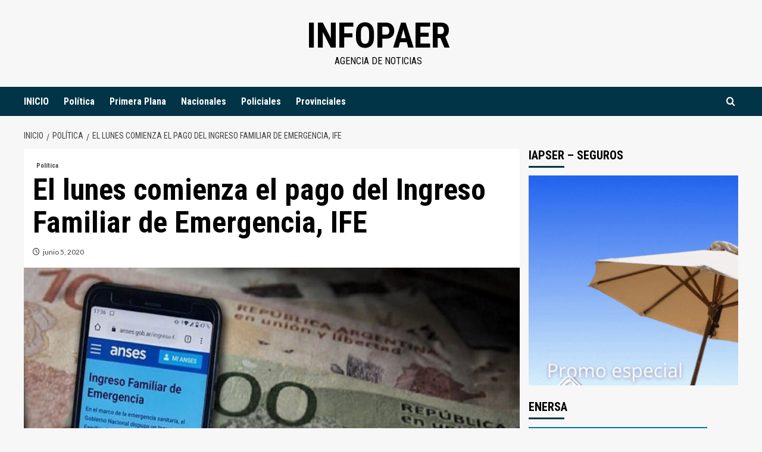

--- FILE ---
content_type: text/html; charset=utf-8
request_url: https://www.google.com/recaptcha/api2/anchor?ar=1&k=6LflpbUUAAAAAMp8VR4ILIIYIbidsKCuxedt4ADp&co=aHR0cHM6Ly9pbmZvcGFlci5jb20uYXI6NDQz&hl=en&v=PoyoqOPhxBO7pBk68S4YbpHZ&theme=light&size=normal&anchor-ms=20000&execute-ms=30000&cb=l2pildm6i98
body_size: 50329
content:
<!DOCTYPE HTML><html dir="ltr" lang="en"><head><meta http-equiv="Content-Type" content="text/html; charset=UTF-8">
<meta http-equiv="X-UA-Compatible" content="IE=edge">
<title>reCAPTCHA</title>
<style type="text/css">
/* cyrillic-ext */
@font-face {
  font-family: 'Roboto';
  font-style: normal;
  font-weight: 400;
  font-stretch: 100%;
  src: url(//fonts.gstatic.com/s/roboto/v48/KFO7CnqEu92Fr1ME7kSn66aGLdTylUAMa3GUBHMdazTgWw.woff2) format('woff2');
  unicode-range: U+0460-052F, U+1C80-1C8A, U+20B4, U+2DE0-2DFF, U+A640-A69F, U+FE2E-FE2F;
}
/* cyrillic */
@font-face {
  font-family: 'Roboto';
  font-style: normal;
  font-weight: 400;
  font-stretch: 100%;
  src: url(//fonts.gstatic.com/s/roboto/v48/KFO7CnqEu92Fr1ME7kSn66aGLdTylUAMa3iUBHMdazTgWw.woff2) format('woff2');
  unicode-range: U+0301, U+0400-045F, U+0490-0491, U+04B0-04B1, U+2116;
}
/* greek-ext */
@font-face {
  font-family: 'Roboto';
  font-style: normal;
  font-weight: 400;
  font-stretch: 100%;
  src: url(//fonts.gstatic.com/s/roboto/v48/KFO7CnqEu92Fr1ME7kSn66aGLdTylUAMa3CUBHMdazTgWw.woff2) format('woff2');
  unicode-range: U+1F00-1FFF;
}
/* greek */
@font-face {
  font-family: 'Roboto';
  font-style: normal;
  font-weight: 400;
  font-stretch: 100%;
  src: url(//fonts.gstatic.com/s/roboto/v48/KFO7CnqEu92Fr1ME7kSn66aGLdTylUAMa3-UBHMdazTgWw.woff2) format('woff2');
  unicode-range: U+0370-0377, U+037A-037F, U+0384-038A, U+038C, U+038E-03A1, U+03A3-03FF;
}
/* math */
@font-face {
  font-family: 'Roboto';
  font-style: normal;
  font-weight: 400;
  font-stretch: 100%;
  src: url(//fonts.gstatic.com/s/roboto/v48/KFO7CnqEu92Fr1ME7kSn66aGLdTylUAMawCUBHMdazTgWw.woff2) format('woff2');
  unicode-range: U+0302-0303, U+0305, U+0307-0308, U+0310, U+0312, U+0315, U+031A, U+0326-0327, U+032C, U+032F-0330, U+0332-0333, U+0338, U+033A, U+0346, U+034D, U+0391-03A1, U+03A3-03A9, U+03B1-03C9, U+03D1, U+03D5-03D6, U+03F0-03F1, U+03F4-03F5, U+2016-2017, U+2034-2038, U+203C, U+2040, U+2043, U+2047, U+2050, U+2057, U+205F, U+2070-2071, U+2074-208E, U+2090-209C, U+20D0-20DC, U+20E1, U+20E5-20EF, U+2100-2112, U+2114-2115, U+2117-2121, U+2123-214F, U+2190, U+2192, U+2194-21AE, U+21B0-21E5, U+21F1-21F2, U+21F4-2211, U+2213-2214, U+2216-22FF, U+2308-230B, U+2310, U+2319, U+231C-2321, U+2336-237A, U+237C, U+2395, U+239B-23B7, U+23D0, U+23DC-23E1, U+2474-2475, U+25AF, U+25B3, U+25B7, U+25BD, U+25C1, U+25CA, U+25CC, U+25FB, U+266D-266F, U+27C0-27FF, U+2900-2AFF, U+2B0E-2B11, U+2B30-2B4C, U+2BFE, U+3030, U+FF5B, U+FF5D, U+1D400-1D7FF, U+1EE00-1EEFF;
}
/* symbols */
@font-face {
  font-family: 'Roboto';
  font-style: normal;
  font-weight: 400;
  font-stretch: 100%;
  src: url(//fonts.gstatic.com/s/roboto/v48/KFO7CnqEu92Fr1ME7kSn66aGLdTylUAMaxKUBHMdazTgWw.woff2) format('woff2');
  unicode-range: U+0001-000C, U+000E-001F, U+007F-009F, U+20DD-20E0, U+20E2-20E4, U+2150-218F, U+2190, U+2192, U+2194-2199, U+21AF, U+21E6-21F0, U+21F3, U+2218-2219, U+2299, U+22C4-22C6, U+2300-243F, U+2440-244A, U+2460-24FF, U+25A0-27BF, U+2800-28FF, U+2921-2922, U+2981, U+29BF, U+29EB, U+2B00-2BFF, U+4DC0-4DFF, U+FFF9-FFFB, U+10140-1018E, U+10190-1019C, U+101A0, U+101D0-101FD, U+102E0-102FB, U+10E60-10E7E, U+1D2C0-1D2D3, U+1D2E0-1D37F, U+1F000-1F0FF, U+1F100-1F1AD, U+1F1E6-1F1FF, U+1F30D-1F30F, U+1F315, U+1F31C, U+1F31E, U+1F320-1F32C, U+1F336, U+1F378, U+1F37D, U+1F382, U+1F393-1F39F, U+1F3A7-1F3A8, U+1F3AC-1F3AF, U+1F3C2, U+1F3C4-1F3C6, U+1F3CA-1F3CE, U+1F3D4-1F3E0, U+1F3ED, U+1F3F1-1F3F3, U+1F3F5-1F3F7, U+1F408, U+1F415, U+1F41F, U+1F426, U+1F43F, U+1F441-1F442, U+1F444, U+1F446-1F449, U+1F44C-1F44E, U+1F453, U+1F46A, U+1F47D, U+1F4A3, U+1F4B0, U+1F4B3, U+1F4B9, U+1F4BB, U+1F4BF, U+1F4C8-1F4CB, U+1F4D6, U+1F4DA, U+1F4DF, U+1F4E3-1F4E6, U+1F4EA-1F4ED, U+1F4F7, U+1F4F9-1F4FB, U+1F4FD-1F4FE, U+1F503, U+1F507-1F50B, U+1F50D, U+1F512-1F513, U+1F53E-1F54A, U+1F54F-1F5FA, U+1F610, U+1F650-1F67F, U+1F687, U+1F68D, U+1F691, U+1F694, U+1F698, U+1F6AD, U+1F6B2, U+1F6B9-1F6BA, U+1F6BC, U+1F6C6-1F6CF, U+1F6D3-1F6D7, U+1F6E0-1F6EA, U+1F6F0-1F6F3, U+1F6F7-1F6FC, U+1F700-1F7FF, U+1F800-1F80B, U+1F810-1F847, U+1F850-1F859, U+1F860-1F887, U+1F890-1F8AD, U+1F8B0-1F8BB, U+1F8C0-1F8C1, U+1F900-1F90B, U+1F93B, U+1F946, U+1F984, U+1F996, U+1F9E9, U+1FA00-1FA6F, U+1FA70-1FA7C, U+1FA80-1FA89, U+1FA8F-1FAC6, U+1FACE-1FADC, U+1FADF-1FAE9, U+1FAF0-1FAF8, U+1FB00-1FBFF;
}
/* vietnamese */
@font-face {
  font-family: 'Roboto';
  font-style: normal;
  font-weight: 400;
  font-stretch: 100%;
  src: url(//fonts.gstatic.com/s/roboto/v48/KFO7CnqEu92Fr1ME7kSn66aGLdTylUAMa3OUBHMdazTgWw.woff2) format('woff2');
  unicode-range: U+0102-0103, U+0110-0111, U+0128-0129, U+0168-0169, U+01A0-01A1, U+01AF-01B0, U+0300-0301, U+0303-0304, U+0308-0309, U+0323, U+0329, U+1EA0-1EF9, U+20AB;
}
/* latin-ext */
@font-face {
  font-family: 'Roboto';
  font-style: normal;
  font-weight: 400;
  font-stretch: 100%;
  src: url(//fonts.gstatic.com/s/roboto/v48/KFO7CnqEu92Fr1ME7kSn66aGLdTylUAMa3KUBHMdazTgWw.woff2) format('woff2');
  unicode-range: U+0100-02BA, U+02BD-02C5, U+02C7-02CC, U+02CE-02D7, U+02DD-02FF, U+0304, U+0308, U+0329, U+1D00-1DBF, U+1E00-1E9F, U+1EF2-1EFF, U+2020, U+20A0-20AB, U+20AD-20C0, U+2113, U+2C60-2C7F, U+A720-A7FF;
}
/* latin */
@font-face {
  font-family: 'Roboto';
  font-style: normal;
  font-weight: 400;
  font-stretch: 100%;
  src: url(//fonts.gstatic.com/s/roboto/v48/KFO7CnqEu92Fr1ME7kSn66aGLdTylUAMa3yUBHMdazQ.woff2) format('woff2');
  unicode-range: U+0000-00FF, U+0131, U+0152-0153, U+02BB-02BC, U+02C6, U+02DA, U+02DC, U+0304, U+0308, U+0329, U+2000-206F, U+20AC, U+2122, U+2191, U+2193, U+2212, U+2215, U+FEFF, U+FFFD;
}
/* cyrillic-ext */
@font-face {
  font-family: 'Roboto';
  font-style: normal;
  font-weight: 500;
  font-stretch: 100%;
  src: url(//fonts.gstatic.com/s/roboto/v48/KFO7CnqEu92Fr1ME7kSn66aGLdTylUAMa3GUBHMdazTgWw.woff2) format('woff2');
  unicode-range: U+0460-052F, U+1C80-1C8A, U+20B4, U+2DE0-2DFF, U+A640-A69F, U+FE2E-FE2F;
}
/* cyrillic */
@font-face {
  font-family: 'Roboto';
  font-style: normal;
  font-weight: 500;
  font-stretch: 100%;
  src: url(//fonts.gstatic.com/s/roboto/v48/KFO7CnqEu92Fr1ME7kSn66aGLdTylUAMa3iUBHMdazTgWw.woff2) format('woff2');
  unicode-range: U+0301, U+0400-045F, U+0490-0491, U+04B0-04B1, U+2116;
}
/* greek-ext */
@font-face {
  font-family: 'Roboto';
  font-style: normal;
  font-weight: 500;
  font-stretch: 100%;
  src: url(//fonts.gstatic.com/s/roboto/v48/KFO7CnqEu92Fr1ME7kSn66aGLdTylUAMa3CUBHMdazTgWw.woff2) format('woff2');
  unicode-range: U+1F00-1FFF;
}
/* greek */
@font-face {
  font-family: 'Roboto';
  font-style: normal;
  font-weight: 500;
  font-stretch: 100%;
  src: url(//fonts.gstatic.com/s/roboto/v48/KFO7CnqEu92Fr1ME7kSn66aGLdTylUAMa3-UBHMdazTgWw.woff2) format('woff2');
  unicode-range: U+0370-0377, U+037A-037F, U+0384-038A, U+038C, U+038E-03A1, U+03A3-03FF;
}
/* math */
@font-face {
  font-family: 'Roboto';
  font-style: normal;
  font-weight: 500;
  font-stretch: 100%;
  src: url(//fonts.gstatic.com/s/roboto/v48/KFO7CnqEu92Fr1ME7kSn66aGLdTylUAMawCUBHMdazTgWw.woff2) format('woff2');
  unicode-range: U+0302-0303, U+0305, U+0307-0308, U+0310, U+0312, U+0315, U+031A, U+0326-0327, U+032C, U+032F-0330, U+0332-0333, U+0338, U+033A, U+0346, U+034D, U+0391-03A1, U+03A3-03A9, U+03B1-03C9, U+03D1, U+03D5-03D6, U+03F0-03F1, U+03F4-03F5, U+2016-2017, U+2034-2038, U+203C, U+2040, U+2043, U+2047, U+2050, U+2057, U+205F, U+2070-2071, U+2074-208E, U+2090-209C, U+20D0-20DC, U+20E1, U+20E5-20EF, U+2100-2112, U+2114-2115, U+2117-2121, U+2123-214F, U+2190, U+2192, U+2194-21AE, U+21B0-21E5, U+21F1-21F2, U+21F4-2211, U+2213-2214, U+2216-22FF, U+2308-230B, U+2310, U+2319, U+231C-2321, U+2336-237A, U+237C, U+2395, U+239B-23B7, U+23D0, U+23DC-23E1, U+2474-2475, U+25AF, U+25B3, U+25B7, U+25BD, U+25C1, U+25CA, U+25CC, U+25FB, U+266D-266F, U+27C0-27FF, U+2900-2AFF, U+2B0E-2B11, U+2B30-2B4C, U+2BFE, U+3030, U+FF5B, U+FF5D, U+1D400-1D7FF, U+1EE00-1EEFF;
}
/* symbols */
@font-face {
  font-family: 'Roboto';
  font-style: normal;
  font-weight: 500;
  font-stretch: 100%;
  src: url(//fonts.gstatic.com/s/roboto/v48/KFO7CnqEu92Fr1ME7kSn66aGLdTylUAMaxKUBHMdazTgWw.woff2) format('woff2');
  unicode-range: U+0001-000C, U+000E-001F, U+007F-009F, U+20DD-20E0, U+20E2-20E4, U+2150-218F, U+2190, U+2192, U+2194-2199, U+21AF, U+21E6-21F0, U+21F3, U+2218-2219, U+2299, U+22C4-22C6, U+2300-243F, U+2440-244A, U+2460-24FF, U+25A0-27BF, U+2800-28FF, U+2921-2922, U+2981, U+29BF, U+29EB, U+2B00-2BFF, U+4DC0-4DFF, U+FFF9-FFFB, U+10140-1018E, U+10190-1019C, U+101A0, U+101D0-101FD, U+102E0-102FB, U+10E60-10E7E, U+1D2C0-1D2D3, U+1D2E0-1D37F, U+1F000-1F0FF, U+1F100-1F1AD, U+1F1E6-1F1FF, U+1F30D-1F30F, U+1F315, U+1F31C, U+1F31E, U+1F320-1F32C, U+1F336, U+1F378, U+1F37D, U+1F382, U+1F393-1F39F, U+1F3A7-1F3A8, U+1F3AC-1F3AF, U+1F3C2, U+1F3C4-1F3C6, U+1F3CA-1F3CE, U+1F3D4-1F3E0, U+1F3ED, U+1F3F1-1F3F3, U+1F3F5-1F3F7, U+1F408, U+1F415, U+1F41F, U+1F426, U+1F43F, U+1F441-1F442, U+1F444, U+1F446-1F449, U+1F44C-1F44E, U+1F453, U+1F46A, U+1F47D, U+1F4A3, U+1F4B0, U+1F4B3, U+1F4B9, U+1F4BB, U+1F4BF, U+1F4C8-1F4CB, U+1F4D6, U+1F4DA, U+1F4DF, U+1F4E3-1F4E6, U+1F4EA-1F4ED, U+1F4F7, U+1F4F9-1F4FB, U+1F4FD-1F4FE, U+1F503, U+1F507-1F50B, U+1F50D, U+1F512-1F513, U+1F53E-1F54A, U+1F54F-1F5FA, U+1F610, U+1F650-1F67F, U+1F687, U+1F68D, U+1F691, U+1F694, U+1F698, U+1F6AD, U+1F6B2, U+1F6B9-1F6BA, U+1F6BC, U+1F6C6-1F6CF, U+1F6D3-1F6D7, U+1F6E0-1F6EA, U+1F6F0-1F6F3, U+1F6F7-1F6FC, U+1F700-1F7FF, U+1F800-1F80B, U+1F810-1F847, U+1F850-1F859, U+1F860-1F887, U+1F890-1F8AD, U+1F8B0-1F8BB, U+1F8C0-1F8C1, U+1F900-1F90B, U+1F93B, U+1F946, U+1F984, U+1F996, U+1F9E9, U+1FA00-1FA6F, U+1FA70-1FA7C, U+1FA80-1FA89, U+1FA8F-1FAC6, U+1FACE-1FADC, U+1FADF-1FAE9, U+1FAF0-1FAF8, U+1FB00-1FBFF;
}
/* vietnamese */
@font-face {
  font-family: 'Roboto';
  font-style: normal;
  font-weight: 500;
  font-stretch: 100%;
  src: url(//fonts.gstatic.com/s/roboto/v48/KFO7CnqEu92Fr1ME7kSn66aGLdTylUAMa3OUBHMdazTgWw.woff2) format('woff2');
  unicode-range: U+0102-0103, U+0110-0111, U+0128-0129, U+0168-0169, U+01A0-01A1, U+01AF-01B0, U+0300-0301, U+0303-0304, U+0308-0309, U+0323, U+0329, U+1EA0-1EF9, U+20AB;
}
/* latin-ext */
@font-face {
  font-family: 'Roboto';
  font-style: normal;
  font-weight: 500;
  font-stretch: 100%;
  src: url(//fonts.gstatic.com/s/roboto/v48/KFO7CnqEu92Fr1ME7kSn66aGLdTylUAMa3KUBHMdazTgWw.woff2) format('woff2');
  unicode-range: U+0100-02BA, U+02BD-02C5, U+02C7-02CC, U+02CE-02D7, U+02DD-02FF, U+0304, U+0308, U+0329, U+1D00-1DBF, U+1E00-1E9F, U+1EF2-1EFF, U+2020, U+20A0-20AB, U+20AD-20C0, U+2113, U+2C60-2C7F, U+A720-A7FF;
}
/* latin */
@font-face {
  font-family: 'Roboto';
  font-style: normal;
  font-weight: 500;
  font-stretch: 100%;
  src: url(//fonts.gstatic.com/s/roboto/v48/KFO7CnqEu92Fr1ME7kSn66aGLdTylUAMa3yUBHMdazQ.woff2) format('woff2');
  unicode-range: U+0000-00FF, U+0131, U+0152-0153, U+02BB-02BC, U+02C6, U+02DA, U+02DC, U+0304, U+0308, U+0329, U+2000-206F, U+20AC, U+2122, U+2191, U+2193, U+2212, U+2215, U+FEFF, U+FFFD;
}
/* cyrillic-ext */
@font-face {
  font-family: 'Roboto';
  font-style: normal;
  font-weight: 900;
  font-stretch: 100%;
  src: url(//fonts.gstatic.com/s/roboto/v48/KFO7CnqEu92Fr1ME7kSn66aGLdTylUAMa3GUBHMdazTgWw.woff2) format('woff2');
  unicode-range: U+0460-052F, U+1C80-1C8A, U+20B4, U+2DE0-2DFF, U+A640-A69F, U+FE2E-FE2F;
}
/* cyrillic */
@font-face {
  font-family: 'Roboto';
  font-style: normal;
  font-weight: 900;
  font-stretch: 100%;
  src: url(//fonts.gstatic.com/s/roboto/v48/KFO7CnqEu92Fr1ME7kSn66aGLdTylUAMa3iUBHMdazTgWw.woff2) format('woff2');
  unicode-range: U+0301, U+0400-045F, U+0490-0491, U+04B0-04B1, U+2116;
}
/* greek-ext */
@font-face {
  font-family: 'Roboto';
  font-style: normal;
  font-weight: 900;
  font-stretch: 100%;
  src: url(//fonts.gstatic.com/s/roboto/v48/KFO7CnqEu92Fr1ME7kSn66aGLdTylUAMa3CUBHMdazTgWw.woff2) format('woff2');
  unicode-range: U+1F00-1FFF;
}
/* greek */
@font-face {
  font-family: 'Roboto';
  font-style: normal;
  font-weight: 900;
  font-stretch: 100%;
  src: url(//fonts.gstatic.com/s/roboto/v48/KFO7CnqEu92Fr1ME7kSn66aGLdTylUAMa3-UBHMdazTgWw.woff2) format('woff2');
  unicode-range: U+0370-0377, U+037A-037F, U+0384-038A, U+038C, U+038E-03A1, U+03A3-03FF;
}
/* math */
@font-face {
  font-family: 'Roboto';
  font-style: normal;
  font-weight: 900;
  font-stretch: 100%;
  src: url(//fonts.gstatic.com/s/roboto/v48/KFO7CnqEu92Fr1ME7kSn66aGLdTylUAMawCUBHMdazTgWw.woff2) format('woff2');
  unicode-range: U+0302-0303, U+0305, U+0307-0308, U+0310, U+0312, U+0315, U+031A, U+0326-0327, U+032C, U+032F-0330, U+0332-0333, U+0338, U+033A, U+0346, U+034D, U+0391-03A1, U+03A3-03A9, U+03B1-03C9, U+03D1, U+03D5-03D6, U+03F0-03F1, U+03F4-03F5, U+2016-2017, U+2034-2038, U+203C, U+2040, U+2043, U+2047, U+2050, U+2057, U+205F, U+2070-2071, U+2074-208E, U+2090-209C, U+20D0-20DC, U+20E1, U+20E5-20EF, U+2100-2112, U+2114-2115, U+2117-2121, U+2123-214F, U+2190, U+2192, U+2194-21AE, U+21B0-21E5, U+21F1-21F2, U+21F4-2211, U+2213-2214, U+2216-22FF, U+2308-230B, U+2310, U+2319, U+231C-2321, U+2336-237A, U+237C, U+2395, U+239B-23B7, U+23D0, U+23DC-23E1, U+2474-2475, U+25AF, U+25B3, U+25B7, U+25BD, U+25C1, U+25CA, U+25CC, U+25FB, U+266D-266F, U+27C0-27FF, U+2900-2AFF, U+2B0E-2B11, U+2B30-2B4C, U+2BFE, U+3030, U+FF5B, U+FF5D, U+1D400-1D7FF, U+1EE00-1EEFF;
}
/* symbols */
@font-face {
  font-family: 'Roboto';
  font-style: normal;
  font-weight: 900;
  font-stretch: 100%;
  src: url(//fonts.gstatic.com/s/roboto/v48/KFO7CnqEu92Fr1ME7kSn66aGLdTylUAMaxKUBHMdazTgWw.woff2) format('woff2');
  unicode-range: U+0001-000C, U+000E-001F, U+007F-009F, U+20DD-20E0, U+20E2-20E4, U+2150-218F, U+2190, U+2192, U+2194-2199, U+21AF, U+21E6-21F0, U+21F3, U+2218-2219, U+2299, U+22C4-22C6, U+2300-243F, U+2440-244A, U+2460-24FF, U+25A0-27BF, U+2800-28FF, U+2921-2922, U+2981, U+29BF, U+29EB, U+2B00-2BFF, U+4DC0-4DFF, U+FFF9-FFFB, U+10140-1018E, U+10190-1019C, U+101A0, U+101D0-101FD, U+102E0-102FB, U+10E60-10E7E, U+1D2C0-1D2D3, U+1D2E0-1D37F, U+1F000-1F0FF, U+1F100-1F1AD, U+1F1E6-1F1FF, U+1F30D-1F30F, U+1F315, U+1F31C, U+1F31E, U+1F320-1F32C, U+1F336, U+1F378, U+1F37D, U+1F382, U+1F393-1F39F, U+1F3A7-1F3A8, U+1F3AC-1F3AF, U+1F3C2, U+1F3C4-1F3C6, U+1F3CA-1F3CE, U+1F3D4-1F3E0, U+1F3ED, U+1F3F1-1F3F3, U+1F3F5-1F3F7, U+1F408, U+1F415, U+1F41F, U+1F426, U+1F43F, U+1F441-1F442, U+1F444, U+1F446-1F449, U+1F44C-1F44E, U+1F453, U+1F46A, U+1F47D, U+1F4A3, U+1F4B0, U+1F4B3, U+1F4B9, U+1F4BB, U+1F4BF, U+1F4C8-1F4CB, U+1F4D6, U+1F4DA, U+1F4DF, U+1F4E3-1F4E6, U+1F4EA-1F4ED, U+1F4F7, U+1F4F9-1F4FB, U+1F4FD-1F4FE, U+1F503, U+1F507-1F50B, U+1F50D, U+1F512-1F513, U+1F53E-1F54A, U+1F54F-1F5FA, U+1F610, U+1F650-1F67F, U+1F687, U+1F68D, U+1F691, U+1F694, U+1F698, U+1F6AD, U+1F6B2, U+1F6B9-1F6BA, U+1F6BC, U+1F6C6-1F6CF, U+1F6D3-1F6D7, U+1F6E0-1F6EA, U+1F6F0-1F6F3, U+1F6F7-1F6FC, U+1F700-1F7FF, U+1F800-1F80B, U+1F810-1F847, U+1F850-1F859, U+1F860-1F887, U+1F890-1F8AD, U+1F8B0-1F8BB, U+1F8C0-1F8C1, U+1F900-1F90B, U+1F93B, U+1F946, U+1F984, U+1F996, U+1F9E9, U+1FA00-1FA6F, U+1FA70-1FA7C, U+1FA80-1FA89, U+1FA8F-1FAC6, U+1FACE-1FADC, U+1FADF-1FAE9, U+1FAF0-1FAF8, U+1FB00-1FBFF;
}
/* vietnamese */
@font-face {
  font-family: 'Roboto';
  font-style: normal;
  font-weight: 900;
  font-stretch: 100%;
  src: url(//fonts.gstatic.com/s/roboto/v48/KFO7CnqEu92Fr1ME7kSn66aGLdTylUAMa3OUBHMdazTgWw.woff2) format('woff2');
  unicode-range: U+0102-0103, U+0110-0111, U+0128-0129, U+0168-0169, U+01A0-01A1, U+01AF-01B0, U+0300-0301, U+0303-0304, U+0308-0309, U+0323, U+0329, U+1EA0-1EF9, U+20AB;
}
/* latin-ext */
@font-face {
  font-family: 'Roboto';
  font-style: normal;
  font-weight: 900;
  font-stretch: 100%;
  src: url(//fonts.gstatic.com/s/roboto/v48/KFO7CnqEu92Fr1ME7kSn66aGLdTylUAMa3KUBHMdazTgWw.woff2) format('woff2');
  unicode-range: U+0100-02BA, U+02BD-02C5, U+02C7-02CC, U+02CE-02D7, U+02DD-02FF, U+0304, U+0308, U+0329, U+1D00-1DBF, U+1E00-1E9F, U+1EF2-1EFF, U+2020, U+20A0-20AB, U+20AD-20C0, U+2113, U+2C60-2C7F, U+A720-A7FF;
}
/* latin */
@font-face {
  font-family: 'Roboto';
  font-style: normal;
  font-weight: 900;
  font-stretch: 100%;
  src: url(//fonts.gstatic.com/s/roboto/v48/KFO7CnqEu92Fr1ME7kSn66aGLdTylUAMa3yUBHMdazQ.woff2) format('woff2');
  unicode-range: U+0000-00FF, U+0131, U+0152-0153, U+02BB-02BC, U+02C6, U+02DA, U+02DC, U+0304, U+0308, U+0329, U+2000-206F, U+20AC, U+2122, U+2191, U+2193, U+2212, U+2215, U+FEFF, U+FFFD;
}

</style>
<link rel="stylesheet" type="text/css" href="https://www.gstatic.com/recaptcha/releases/PoyoqOPhxBO7pBk68S4YbpHZ/styles__ltr.css">
<script nonce="jCFEoDHLdxNc6Zo066oScA" type="text/javascript">window['__recaptcha_api'] = 'https://www.google.com/recaptcha/api2/';</script>
<script type="text/javascript" src="https://www.gstatic.com/recaptcha/releases/PoyoqOPhxBO7pBk68S4YbpHZ/recaptcha__en.js" nonce="jCFEoDHLdxNc6Zo066oScA">
      
    </script></head>
<body><div id="rc-anchor-alert" class="rc-anchor-alert"></div>
<input type="hidden" id="recaptcha-token" value="[base64]">
<script type="text/javascript" nonce="jCFEoDHLdxNc6Zo066oScA">
      recaptcha.anchor.Main.init("[\x22ainput\x22,[\x22bgdata\x22,\x22\x22,\[base64]/[base64]/bmV3IFpbdF0obVswXSk6Sz09Mj9uZXcgWlt0XShtWzBdLG1bMV0pOks9PTM/bmV3IFpbdF0obVswXSxtWzFdLG1bMl0pOks9PTQ/[base64]/[base64]/[base64]/[base64]/[base64]/[base64]/[base64]/[base64]/[base64]/[base64]/[base64]/[base64]/[base64]/[base64]\\u003d\\u003d\x22,\[base64]\\u003d\x22,\x22w4HDlcOQw4tQHBfCqSbDlyNtw5c/Sm7CsnzCo8K1w6p+GFYJw7fCrcKnw73ChMKeHh8Gw5oFwqdfHzFrdcKYWD/Ds8O1w7/CiMKSwoLDgsOTwp7CpTvCqcO8CiLCgAgJFnNXwr/DhcORGMKYCMKlFX/[base64]/DrFd8w5HDucKKU8OGw53DpMK7wqLDvsK3woLDtcK4w4TDi8OYHWJqa0ZRwqDCjhpHZsKdMMOHPMKDwpE0wpzDvSx1woUSwo1ewqpwaVg7w4gCd1wvFMKgNcOkMlgXw7/DpMO9w5rDth4hcsOQUjDChMOEHcKhZE3CrsOpwpQMNMO4Z8Kww7IWfcOOf8KOw5Uuw59IwrDDjcOowqLCvynDucKOw4NsKsK/LsKdacK2d3nDlcOpXhVATyMZw4FEwo3DhcOywrUmw57CnycAw6rCscO7wqLDl8OSwpvCicKwMcK8BMKoR10uTMORPsKwEMKsw7QFwrBzbws1f8Kiw7wtfcOSw6DDocOcw4I5IjvCgMObEMOjwofDinnDlBEIwo80woBUwqoxGsO2XcKyw4kAXm/Dl3fCu3rClsOeSzdbSS8Tw4TDv11qJcKTwoBUwrMZwo/DnmPDh8OsI8KgbcKVK8Onwps9wog/XnsWAkRlwpEsw5QBw7MEegHDgcKlW8O5w5hkwrHCicK1w5XCjnxEwoHCk8KjKMKbwqXCvcK/NE/Ci1DDkMKKwqHDvsKzWcOLERfCj8K9wo7DuSjChcO/[base64]/UGkgw57DiMOzCwDCgcKyME7Cl8KHUwnDuDLDgX/DjTrCosKqw7wKw7rCnVZ3bm/Dr8O4YsKvwpFeak/CssKACjcQwpE6KTUKCkkDw63CosOswqpHwpjClcOjD8ObDMKdEjPDn8KIDcKaMsOPw6tTZw3CqsOjMMO5CMKewodnCR0jwp3Do1EAO8Oyw7fDusKtwq5/w5PCjjpYCxVMLMKNI8ONw6siwrl/[base64]/[base64]/[base64]/Cn8OEwo/DuD7CmcO2ecKFPxnCnQLCjlnCtcOxK1llwrTDtsOuw6BBVhRzw5fDu2TCgMKEezvDpsOlw67CuMOGwozCvsKjwpM0wobCuVnCtj3ConjDlcKFNhjDosK+CsO8YMO4CAdNw5bDjlrDlihSw6fCiMOlw4EMKMKsOgxyAcKyw4I3wrfCh8OkKsKIZRJ4wo/[base64]/[base64]/DqsOUwo93JsKPwpM7fsK5biVxw6LCjcOfwqPDug4BSXV2Y8KAwp3DuhJbw7MFccOswqJIYMKJw6jDoiJCw5oEw7NNw50rwoHCixzCvcK+BRbCrh/DtMOHNmnCosKvQQbCqsOzJE4jw7nCjVDDmMO7fcKabjHCtMKww6DDssK7wqrDkXIgWV5xaMKqGHdWw6VicsKbwpJhMlRIw4XCuxkqGCQzw5DDsMO1XMOew7FOwplUwoQ5wqDDsl58AB5MeRBeCDHCocOnbgU3C2/DjG/[base64]/w5vDqMOARgnDuzjCiMKNUF0uEH3ClMKXHMO+DE5mPiwMO0XDl8OSHncvDU93wqfDrRvDocKIw7dMw5/[base64]/Dj8OowovDssOlwqLDlcO+wrvDon/DqcObw65FTToLwpjCusOZw6/DmS4zOjPClXdCX8KPGMOUw5PDsMKLwoFUw6FiEMOBUw/CjD/DpnDCo8KRMMOgw707KcOaQsO7w6LCosOkGsOHYMKow7LCuHI3FsOqYjPCqVzDjHrDmXIxw50WG2XDvsKYw5LDpMKzOcOSI8KwfsOWRcK1A2dlw6MrYmYnwqnCi8OJJxvDrMK/CcOwwqoJwpUsR8O9wq7Do8K1C8OZGSzDsMKvARNjRVDCrXgtw7VcwpPDr8KabMKhUsKzwqt6wpc5JmhiMgjDjcOjwrrCqMKJGlxhLMOXRT0qwp5kQER/AsKXZ8OJLlHCuz/CiBxHwr3CoEnDjALCr2hTw4lVTzgZFsKdesKHHQhxJRdeNMOlwpHDixvDg8ONw5LDv2rCr8KuwqkjXEvCjMKkV8KjNkIsw45Wwq/Dg8K3w5DCrMKyw41yUsObwqNXd8O6NGFlcUvCiHXCjwnDqsKLwr/CiMK8wo/CiDFfM8OzGzTDrsKxwrYuEkDDvHPDu3PDtsOFwojDh8O5w5ZhaVHCkDnDuHE8V8O6wqfDtDTDvzjDrEhDJ8OEwqwDAiAzEcK4wq8cw73CjsOFw5tvw6XDnyQ5w7/CqRPCusKMwpNWeh7DvgbDt0PClQ/[base64]/[base64]/DnMKmXTVQwqvCokzCrsOCZwbDu8OIIsKMwo3CrwDCscOmVMO3O2XCgERRwqzDtsKXUsOTwr/[base64]/DrMOyw782YsOXO8O4HMK1G8OXbMOUfMK7I8K+woEAwpUewrgmwoFWdsK3fFnCnMK3RgRlSzMEIsOrcsKjEMKuwp8VU2zCvXnCq1zDncOqw6p7WDTDlsKOwpDCh8OnwrPCmMO4w6J7dsKnGhMgwpvCu8O/QU/CnmZtL8KKEWzDpMK7wpd9McKDwo5kw7jDtMOMCDAdw77Cv8KrHGQqwoXCkSPCl37DkcOrV8OhZhhOw4bDtSLCs2XDiik9w6ZbEcKFwobChRUdwqNGwrV0YMO1wppyBn/DvmLCiMKSwrYFJ8OIw5Uew6N+wqM+w7FMwpprw5rDjMOTVmrDingkw68Qw6/Dsn3DrlJyw6Yawp5+w60MwofDpWMFScKtfcObw6LCosKuw4FjwqDCv8ONwq/DpV8Hwr4ww4fDiwPCulfDphzCqHLCo8O/w7PDk8O5S38DwpMcwr3Ch27CpMK7w7rDuEFfZ3HDk8O7WlFTB8KeT1oRwprDhyDCjsKbNmTCucOEAcKOw47DkMOPw47DlMKYwp/Dk0ROwosCOsO4w6Y8w6pIwqjCtlrDhcKFKX3CscOTZG7Cn8OzfWAjBcOXTMKIwojCosO2wqrDhEEQJEPDrsKjwqZnwpXDh3TDp8K9w6nCvcOZwrwuw7TDjsOLXSnCjDADKC/DgnF5w5QBYA3DnDTCuMKVRDzDtMKnw5QZNn1gBMOVdMKEw6LDjMKNwofDpk0lYkrCkcOiB8Khwol/R3bCmsK9wpfDkkICARvDisO/dMK7wqzCuClZwpVCwo/Cv8OycsOTw4DChH3CnDwPw4PDlRxVw4nDvsKKwqPCq8KSZ8OEwrrCrhPCtg7CozZhw4/Dvi/CsMKYMkUDXcK6w7zChSk4MELDucO4NMKLwoLDqQHDlsOQGMOkK0lNacO5WcO9YykpGsOTNsKww4XCisKHwqPDjyFqw4NTw4HDosOSGsKRecOVSMODRMK5dcKNwq7DtlnDkzDDmXRsesK/wpnCjsKlwoHDtcKIJsOFw4DDkmUAAzzCtjjDuTZpHMKsw7PCqhrDg0VvJsOjwp08wphwU3rCqEkoEMODwr3CrcK9w6NuWMOCWsKAw6Enwo96wo3CkcKzwpdcUUfCjsKowoo+wqAdO8OCQ8K/w5fDgTkkccOZNsKvw7LDjcOMRDh3w47DgxrDrBrCkwNEN0M5CB/DpcOpBSBJwo/CiGHDn2fCusKWw5jDlsKMVRXCly3CtAZ3UFvClFvChj7Cg8O0RyvDgcKRw4LDmVx1w61xw5PClBjCucKSAMOyw5rCocK5wqXDqyc8w7/CuT4tw6nCisOmw5fCnBhXw6DCtFfDssOoJcKKwr7Do2oTw70mWl7ClMOdwpMswqQ9QEFTwrPDi1VVw6NYwrXDglcZPDM5w6IhwqjCkDkww5hWw7XDkm7DmMOCNsOqw5rClsKhVsO0wqspaMKiw7g8wo0dw6XDtsOSBHgMwrDDh8OCwpE/wrHCuQ/ChcOKNADCmERNw6PDjsOPw4Idw5AZfcKTXE9xPE8XF8KgGsKIwqp8VBvCisOLe3XCnsOWwonDrsOmw6gCTsKGcMOtFMO6a0ogw7wwETvCjsKZw4YKw7sqYhMXwrjDtw/Dm8Kbw4NxwrcpQsOZG8K6wpUtw5QIwp7DmAjDk8KXMhNhwpLDtzLCjG3ClVTDm1LDqE3CtsOjwqhfTsOme0VmLcKjesKaJBRVegnClQrDlsOKw6rDtgJKwrQQa1A+w4Q4wpRSwojCqEnCu3gew5UveU/CpsOKw6XCvcO2a015eMOIBEcEw5puNsOVBMOAJcK4w69zw6zCgMKzw71xw4pZasKow4DCnVHDjgY7w6PCr8OpZsKswr9EVg3DkDLCqsK1Q8Ohe8KKMR7DoG8DIsO+w5DDpcK3w41Xwq3CpsOlFMO8eC5BGMK/SBpVfyPDgsK5woZ3worDql7CqsKZacO6woIHQMK1wpXDk8K+fzrDnR7ChsKUVsOjw43ChizCpCAoAcOdKMKSwrvCtT/DgMKpwpTCoMKIwo0pBTnCq8OjH24EcsKhwqkbw5k2wqzCtHxfw6cBwpPCsFcEXGw2OVLCuMKwV8KlciMnw59gMsOAwog8E8KewqRrwrPDqGENHMK0EF4rCMOsNzfCgyvCk8K8YC7DkUcvwqlpCgI3w6LDojTCn1d/[base64]/[base64]/DkzXCo8Ogw6/[base64]/DosKNAcKGCAoiC8KqJSk/[base64]/QMK9Y3zCjcKrwrPCs8Ocw5fDqcOrLMKNCcOkw4bCmXfCpcKYw7tKb0p3wrDDg8OLa8KIFcKVGcKUwq0+FGMVQwFZbEXDvQnDp1XCp8Klwp3CokHDp8O8bMKjQsO1PBYEwq8TB3E4woAUw6/CvMO1wpxVZ1DDoMO9wp3CkBjDscO7wpcSfcOEwpszHMO4eizChBBjwrJ1ZGnDlADDji/[base64]/[base64]/DqcOTw7vDuS57wqBUw7zDtF7CocO3ccKZwrPDjsKdQMOCeFUQC8OcwrzDngPDiMOoWsKiw7V3w407wpbDvcOHw4/DtVfCv8K6G8KYwrXDpMKOTMKTw4gtw6Yww4IxEsK2wqJowrUlZBLDsHDDgcOnDsOLw4DDqBPCpyIFXmjDh8OPw7HDh8Oyw4jChcOdwr/CvGbCpEM6w5NXw6nDm8OvwpzDs8Oiw5fCrDfDocOrEXxfayVyw6DDlA3DrsKXL8OaQMOuwoHCi8O5S8O9w4/CmFXDisOHYcOBFS7DlFg2wp53wqhfSMOlwqHCuSIqwopUNSttwoLDiTbDlcKUeMOyw6zDrzwTYTzDixZlaETDiAlnw4QORsOtwo4wR8KwwpobwrEVB8KQBMKtw53DlsK9wpYTDF7Don3CuUANWl47w69BwprClsOGw4oJSMKPw6/[base64]/Dk34mTUXCosO2asKzw5XDsinCi8O9wqfCssOAXFRSaMKZwrQNwoTCgMOzwq7CpDDCj8KwwrEyV8OZwqNhBcKawpJtCsKwAMKNwoUhBcK/NcOhwrbDmT8dw7JHwo8BwoMeXsOSw7FVw6wwwrNFwqXCkcOMwqJ+O37DnMKdw6ZQUsKMw4pDw7l+w7nChTnCp0dVw5HDlcOvwrY9w5cBFcODT8Kaw7bCpgDCinnDjGnDo8KyWMO9TcKgOsK0EsO/w4xzw7nCkcKyw6TCgcO8w4DDrMOxRDgPw5hoLMO7Ww3ChcKrc2HCpkADfcOkJcKMR8O6w5t/wppWw51ww5FaXnMRdCnClnEUwrvDi8KDZjLDuwnDjsKewrxMwoTDhHXDt8OdNcKyIwQFLsO0ScKnERDDqCDDigpJIcKiw5rDicKSwrLDpBLDqsOVw5/DqmDCmSJNwroHwq0Ww6dEw5TDpsK6w67DuMOKwo8IWj4iASTCp8KowoASV8OPZDUHw7YZw7LDvMKhwqQdw5NGwpnDlcOmwpjCr8Oyw4phBm/[base64]/CjcOEFnXCnTR6wqQ3NMOxw4TDqm3ClcOfdzrDnsKpRGHDgMOsNCrChDzDh28Cd8Odw74xwrLDiADCm8KdwprDlsK+ccO7wolgwqHDrsOqwpYFwqXCtMKmNMOkw5A/BMOAdjAnw47CnMKmw7wdPHvCuWXDrQxFYy1GwpLCvsOIwoPDr8KCVcKCwoDDn385NcK5wrVPwqrCu8KeNjrCm8KPw4jCpSVaw6fCnVJDwos4K8KFw4wkQMOja8KPCsO8KcOIw5/[base64]/DpcOORxHCtSrCrMOcL8OLAcOXwqfDksKPGcOGwpHCm8KXw7/CiDfDr8OKNVwPYUbCuG1PwqB4wokXw4jCsGMKLsK9ZsOqLsO2wqMGasOHwp/Dv8KODRnCusKxw4RJcMKeJVNfwqU7B8KDe0suTFR2w6cpTmRMT8O/FMOYDcOXw5XDpsKpw7lgw5goS8OuwrNIY3o5w4jDvVkWQsO3UAYqwpTDoMKuw4RIw5XCncO3TMKnw4jDokLCocOfBsO1w6nDokDCvSHCgcOlwoNAwr7DrFzDtMOUC8OvQX/[base64]/w7PDhVzCv1LCliYTKcOjasOkwo4qVFXDnsKFGsK5wrDCtDkVw4nDtMKXfhZ6wod/XMKpw59jw63DuSrDsnTDgnLDsCUxw4ZZEBbCskjCmcKWw59UWxnDr8KaOTsswr/DlcKIw77DrDRpcMKIwoBLw6ERE8O3LMKRZcKVwoZXGsOlHMKgZ8O5wp3CrMKzaA8rLw4ucT9Yw6R/wo7DhsOzbsOKeFbDtcK9URs1HMOGLMOqw7PCkMOCZjJ0w43CoC/DvjDCksOowpzCqjlVw6t+LRDDgj3DnsKuwoxqNQ0nPy3CnHLCiz7Cq8K0QMKWwpbCgQ8jw4DCicKAfMK3FMOuwoxDFsOtFFQhMcOAwrJFKSw8NcKkwoBVFGRSw67DuUk9w6nDt8KOSsOKRWPDnlwWb1vDpRVxRsOpX8KaIsO/w4fDr8K6CxomRMKBRDXDlMK1w4B4WHgxYsONTCZawrbCmsKFZ8K3L8Ofw6PDr8OYEcKRT8K0w7jCgcOywopuwqDClm4uNiVNZ8OVR8OlYwDDvcOOwogGMh4swoXCuMO8GcOvC0bCsMK4MHFIw4AFE8KDBcKowrAXwoIrG8OLw4VNwr0gw7rDmMOiBGocIMKrPgTCqE/[base64]/[base64]/DmcOvPy4vNAnCnMOAw45yRsOAwrvCqmN9w73DszTCpsKoOMKLw41AAHJoMzUTw4pyPgjCjsKWAcKxK8KKTsKrw6/DnsOKQAtjMgDCiMO0Y0nDgGHCmAY0w4JlP8KOw4ZRw7XDqGRFwrvCusKIwqBdYsK2wofCoAzDp8KBw59mPgYzwojCo8K9wrXCmQIJcjpJFV3DtMKGwoHDucKhwpV+w7Q6w4/CtsOsw5NtRBHCn17DoUFxU2zDnsKiGsK+T1Mzw53DqFUaeijCusO6wrFHYsKzTSF+G2hSwqpEwqDCgMOUw6TDgAdUw4rDscKdwpnCv20rGQ1fwprDmmR4wqIZTsKcXMOrbzJ5w77DoMOLXgBdfDfCv8O4aRTCq8OIWQpsdyEww4F/DHnDs8KnQ8KWwqdewojDkcK3X2DCnld2SyVxGMKFw6nCjFDCmsOcwp8gb2czwolhE8OMZsOLwoU8ZUwaMMKjwq4uQVAjH1LDtSPCqcKKCMKRw6Uuw4ZKc8OHw4lsIcOnwoYhIm7DtcK3ZcKTw5rDoMOpw7HCl3HDjcKUw6FxMsKCXcOIXTvCqRjCtcKyDh/DpsKqOcK4H2fCiMO0Jh0tw7HCisKRAsO+El7CpAPCjMKrw5DDukEUcVQCwqgkwokZw5fCrkvDo8KNwrnDjBsJCRYRwokkBiIQRR/CqMO+DcKtEmtuKDjDi8OcHVnDoMOPQUPDqsOtNMO5wpQCwrEFUQ7Ck8KCwqXDocOjw6fDocOmw6PCm8OEwofCq8OJTMKUVDHDjj3CiMOSGsOSw61fCiF1NjjDoww/eFDCnjAhwrc/[base64]/w4Y3OsOye8Olw5/DoWDCrsOjwq/Cu27DjDcOZMK4RsKTQMK9w70SwpTDlgkbF8Ouw4zChFYnFcOMw5bDqsOePsODw77DmcOMw79wZHR1w44BDcOzw6bCph8WwpfDkE/CrzrDmcK2w6Q3N8KewqdgEBN9w6PDollKc1UAfsKkUcOAVjPCiG7CoyslHAI8w7bCkkgyE8KQE8OFNRDDk3JtPMKJw4EJYsOFwrlSdMKxworCjUoqZl00Bx8dCMKbw5vDocKiG8KPw5xXwoXCjBbCmSRxw7/CgHbCssKTwoYRwoHDnEjDpmZ4w7o2w7rDr3clwoo7w5XCr3nCiyp9D2h5cwZ8wp3CvcKPL8KregcOZMKlwrDCs8OXw7DDr8OFw5EfKy3Ckhofw5FVT8ORwoLCnEfDh8KKwroIw7XCvsKCQDPCg8Kqw7HDh28JOEvCsMK8wo9lFj5JNcOQwpHCi8OVIG9twpDCscOgw7/[base64]/[base64]/CuivCs2HDmcKsdcO/[base64]/w4giWcKnw6gZwrbCu8O0wpkbPwElZjrDo8O8NhfCjcOxw63CvMKIw7glDsOudFpaeDbDt8O1wpBgK1zCvsKjwpJ7ZxNrwp4wE2HCqCTCgnI1w47DiGzCuMKjOMKbw6Izw448dT8DHDB4w6zDlRxPw73CoAHCnzBHRjXCnMO3UkHCmsOiQMOWwrYmwq3CkkFiwoc/w5Faw7DCqcOGVlfCgcKjw6vDmmrCg8Oyw6/DlMO2bsKLw6nCtx8/NcKXw5BxJDsUwojDs2DCpHcJF2LCsxnCo0BVMMOALyY8woolw7ZTwpjCpEPDlwLCpcO/ZnRsSMOwXBnDl3sVYnURwoXDpMOOBRJCecO5XsKYw7Znw7LDosO+w5lOMgEhPEhbG8OEdcKfcMOpJTPDt3TDhmjCsXdcKBE+wr1cEnnDpmUyKMKFwoUgRMKOw65mwptkw5/CksKTwpvDjxHClFXDtSQow456wr7Di8OWw7nChCAvwqXDum7CgcKmw6FiwrXCsx3DqDJKTjEdARnDnsKgwpZ8w7rChSbDucKZwqUdw4zDk8KxHsKaKMOyKhTClg4IwrHCsMObwqXClcOxAsObDQ0/wpVXNUTClMOtwpREw6TDqXXDoEvCjMOSZcOvw6Zcwo9aaxPDtV3Dq1QUXxbDr2TDmsOERBHDl0Ahw67CkcOMwqfClkVcwr1EMG/DnCB3w7TCkMO6CsO9Pjp3LRrCshvDpcOPwp3Do8ORwovDksOxwoVbw6vCnMO0BwYjwpNOwp/CvnPDkcOSw4N9RMOjw7Q1BcOpwrtVw65WK1/DvMORE8OrSsOFwoDDusOTwp1SUmIIw4DDi0hlSlDCq8OoAxFDwojDq8OvwrZfacOWLm9pI8KYRMOawoLCj8KtIsKwwo/Dj8KYK8KNFMOAagFjw7Q2TT4nQ8OsPXhudybCucK2wqc+M24oHMKkw6zDnDEvKkNBLcKSwoLCpsOKwpPCh8K1KsKkwpLDpcOKTyXCo8O5w5/[base64]/[base64]/[base64]/wpTCvsOiwpF2w5Q5w6dYw47CicK3w4jDsDLDk8KkfC3DkT3Cjl7DoHjCoMOqUsK5OsOyw7DDqcODRzPDs8O9w5ARM3rCrcKgTMKxBcOldMOaXkbCrCLDlQ/Crg0aITUAQmJ9w5Uqw6PDmgDCmMKPDzAoMHzDvMOrw5ppwoR+aV/[base64]/wpcWdcKVwpjDgD7CisK/ZsKdWBbDgcO+e0V0wpDDicKqZ2/CphUWwoHDunsGI1dWGEpmwpVvXQZIwrPCvAFPaU3Cm1fDqMOUwqB1w7jDoMK4GMKcwrkRwqHDqzdIwoPDuGnCvCNfw4lMw7dBPMKmRcOyccKMwpYiw7DCg0NcwpLDggUJw4MEw5VNCMO7w64lOMKvAcOqwpFDF8KED23CrCLCrsKlw4h/[base64]/[base64]/by4PwrfDtgoOwp7DtMKOwojCtCFXAhTCn8OfCcOVwqFqfT5ZfMK6NcOVJSZ9YXHDvMOjSVV/[base64]/f8K+wrDCpsO6XsOHdsOuHcKPwrMiRcK5bMKQC8OSK2LCs27CiGnCv8O2OhjCvcKdIV/DqsOwMcKNVMKCK8O7wpzCngjDpsO1w5YoOcKIT8OyJWkNfsOew7/CuMOgw7YYwp/DnWTCgsOLHDbDmMKcW3t9wpTDrcOZwrgEwrbCtxzCpcOgw4towpvCk8KiEcK/w784fmYpUWzChMKBQsKMwqrCvn3CmsOUwoTCvcKmw6vDmCs7KwfCqhDCsSg2WQJnwrRwXcK/OApMw7/CpD/DknnCvcOhGMKAwrQfdcO/woXDo1XDoSFdw77Cv8OhJWoLwqjDtk1zecKpAFfDgcOgHsOrwoYHw5QnwoQdwp3DrzLCm8K9w5INw7jCtMKfw7p8ejHCgAbCo8OEw55XwqrCumbCh8OowonCuyBDXMKYwpVlw5wnw7d2QVvDuX99VWbDqcOnw7zDu2wZwoxfw6QEw7HDo8OyXsKwYXvDnMOtwq/DmcK1LcOdYkfDuAB+SsKRdnpmw4vDvELDhcO6w41QJjFbw4Elw4jDicO8wqLDh8KHw44FGMKFw5FkwoHDkMOaMcKIw7IHRkfDnCLCiMOdw7/DpwkNw680W8O5w6bDr8KlUcKfw7xVw43Ds31yGXEJOkdoJVnClcKOwoJAWnfDncKRMR3CqWFIwrDDn8K5wo7Dk8KCFxQheR9nbFcsVg3DuMODIAQewr3DnhbDkcO/Ln5xw75QwpVBwrXCp8KIw5V3Z1pcJcO5aRMaw7gpWsKZAjfCuMK0w5tnwp7Dn8O/[base64]/w6QNwrE8woRQwp1nw4DDrys9A8KQKcO2H1HCvUnCtmQGamNPwoMZw7AHwpEow6Jvw5DClcK0ecKCwo3CtDlTw6AKwrXCnx4qwpVfw4/CsMO3LjfCkgYLG8OxwotBw7VLw7jCon/[base64]/[base64]/DlH/Dh8O8GxbDt8OAwqnDjMOjwp/Doh/CgcK4wp/Ch2IsMmYqVRRBBsOwO2Q4RSZ8biDCpS7DpmZxw4nDpyV+PcOUw7I0wpLCjwXDrSHDp8KbwrdFN2c3V8KSaDzCg8KCWTvCgMODw6sRw60iJMKswoltT8O7NSBdb8KTwrvCqDFkwqnCpBfDozDCjHPDmsO6wr57w4vCnhvDiwJ/w4Yywq/DpcOmwrYuaA7Dl8KBKmFxSmdGwrNuNEPCu8O5BMKpBHlWwodiwrl1IMKWUMOmw7TDrMKFwqXDgj4/GcK6G3nDnk4ODC0lwq1/EG43DsK3CXgdVmVOeGtWYywKOsKsNApCwr7DgFPDi8KUw6kSw57CowbDql5tZMKawoTDnR9GE8K1bVrCk8Opw5wLw5rDligMwoHDiMKjw5zDucOzY8KSw4LDsA5oO8Kbw4hIwoY2w796F2dnBkgDacK/w5vDj8O7C8OAw7LDpEhjwr7DjGM/wrgNw51vw4B9SsONMsKxwqoYScKZwrU8Z2QJwrIUS15hw4lCKcOew6fClDLDqcKFw6jCojrCjn/DksO0R8KQRMKGwqJjwrQPScOVwpkvWsOrwroWw6XCtTnDn2sqTCXCuX8JFsK/w6TDtMOaU0HDs1ttwpYkwooKwp/CuTkjfkrDhcOjwqICwrTDv8KAw5VDXF58wqTDoMK1wrDCq8KUwrkXVcKIw5nCrsK+TcOkIsOHJx9dDcKAw43CgCsrwpfDhWgRw6NEw7TDrRlSR8KYHsKeScOIOcOmw7U+VMOXKnXCrMOlOMKQwooieEHDiMKlw67DrD3Din0JdCltGWhxwo7DoUfDrhXDusOhD07DhS/DjkrDmznCjMKMwrktw4EQckENwrbCm1ITw4vDqMOZwqHChVwywp/DuHIufHlRw7s0YsKowrHCjErDlEXDl8OGw6cawqJTU8O/wqfCnDg3w4R3H14+wrkfEhAQYm1PwptGfMKfCsKHKXkhXcKqdBLCj2XCgg/DsMKpw6/CgcKmwrlswrgIbMOpc8KoAnsjwqFDwoUXLhXDpMO7B3BGwr/CjUzCsy7CsmPCsTfDucOYwp80wq5Rw49SbR3CszzDuy7DtsOhbyddW8KpRnkQZ23Dn0wRPS/CpH5sR8OewrAOQBgxUyzDlsOFBkRSw6TDsi7DuMKQw7wrJELDo8O2FVbDlTk4VMK2ak4Kw4fDmkfDgMK1w6gQw6dOBsOjbiPCvMK2wql8VHHDqMKgUyPDocK/ScOvwq/CoBYewo/CuV9Sw4wsG8ODPlTCvWzDgQ3Dq8KuPsORwq4AC8KYBMKYXMOwEcKueFTCoh9Xe8KbQsKDCQl3w5TCsMOUwoYNAMOiRX/[base64]/DqcOxAA/CoR3DqcO8VcONaEtUfcKmTSjCrMOsfMOnw7ZlYcOvRF3CqzgZWMKQwqzDmk/[base64]/DiMK/Rn3DkUDCmAxLwofCuMK2w4AywqnDjcOQPcKJw77CncK4wrQpbMKDwprCmhzCg2nDrzzCghPDo8O3TMKZwoLDoMO3wpvDgMODw63DpGrDo8Ogc8OJbDLDisOlI8Kkw6sCDWNPFsOYf8KFbSopTEbChsK2w5bCpMKwwqk+w4RGGBLDhynCg3/CqcOqwoLDhUAyw5BtTmYIw7PDtRLCqi95HlfDsQJ2w57DkBnCtcKVwp3DrinCpMOhw6Agw6Z2wrJjwojCjcOPwpLClHltNCF7UF0wwovDg8OnwoDCpMK/w6nDt0XCtFMVRh5/FsKSO3XDqyQEw4XCs8KsB8OjwpRnMcKPwqPCscK0woYHw5HDocOxw4HDvsKlCsKrczjCm8KYw5TDphjDvSfCqcKFwpLCpWdgwogsw6gYwoPDisO6TgtFThrDhMKhNA7Ch8Kyw57DpU8yw6fDpQLDpMKMwo3CskrCiCYwB30owrDDqk/CgG5DVsOzwoAmHmPDmBUKF8Ksw4bDkm5GwoDCtMKJRjfClUzDosKIScODbmLDjMOBODMYGGANbmZEwrLCtBLCrhpxw5bCrgnCr0ZyA8K/wrrDtFbDgT4jw77DgcKOPFPDpMOwU8OQflcQNGjDhSBIw74awrDDhF7Dtwp0w6LDucOzYcOdO8KPw7XCncKOwrxuWcOoJMKuf3TCh1/DrnsYMj3CsMOvwostS1VnwrrDrFMyID7CmnVCFcKLBQpcw6fCtXLCo3F/[base64]/Cg2vChl7DtjMYc0HDgcOtw4HDv8KzwpTCl2UoV3LClwJiUMKnwqfCqMKtwoHCkhjDkA4ya3cGJVFUXgbChGHDisOawrLCtcO7DsOcw6nDsMKGXmLDjF/Djn7DjMOzHcOCwovDhMKnw6DDusKdEDtJwodzwpHDnXFXwrbCuMOxw6s/wrxvwqfDucOeWzvDnWnDmcO3wrEqw4k0QsKFw5fCv2/[base64]/DpnLCrBFnEcO2VcKMScO2F8KaKsOkwp8vw4XDmQLCjsOXTMOpwpTCrlXCocOOw5MoUkAVwoMTwqDClw/CgAvDgh4ZEMOLOcOww6hbRsKDw4dhV2rDl2hOwpXDhDDDil9WEBDDmcOXDMO3JsO9w5saw7oCYcO/[base64]/CksORwqB7M8OTw4HDkywnwofDvsOkw6fDpsKJwrh1w7nDiW3Dow/[base64]/[base64]/[base64]/[base64]/DqsKrLlHCqiZKNQ1IYcKIwpfDv8KxwrXDoBMlLsK0B07Dil8KwqowwrDCgsKxJxdcA8KXRsOWLBTDjx/DiMOaAmJTS147worDu17DoCLCrzLDmMOHZ8KrCMKHwo7CgcOLEiNIw43Cn8OJJyhtw6vDi8O1wpfDtsOkXcKQZWF7w6ghwrg9wrjDucOQwo0BGG3Cm8Krw756Wywrwrw9K8KlRSXChVlvC0Zvw4lKHMORT8K/w5QSw7NzI8Kme3dIwpx5wpDDksKOREl+w5TDjMK3wrzCpMOLP2DCoU0Lw6rCjQIQN8KnI34ZaGbDnw3CiUdgw5QwIltUwq5VaMOnSx1Gw7LDum7DlsOow590wqjDt8OCwprCnwICKcKcwo3CoMK4S8OlbULCoxnDsGDDlMO/bsO7wqEDw6jCsQcNw6pgwrjCkjsDw7rDkBjDu8O4wpnCs8KpdcO4B2svw7vCvDwdTcOPw4oKwrADw4lNC04pf8Krw5ZLFitgw4pkw6XDqFduUcOGejcKFn7Cq1DDrCFzwqN5w5TDnMOuJcKaeHRbacK9DMK/[base64]/CkmTDln/[base64]/Dljsrw6NwfcKYwrVaZcKGaG0Ew7Mnwp3Ch8Oowpxiwohqw7AQXF7Cu8KJwojCv8OkwoAtCMO5w7jCllApwpfDn8Okw7zDi101BcKKwqQpDyZkCMOSw57DtcKbwrxcQBV2w5ZFw4DCngDCoxB/ZMKywrfCuw3ClsKKZsOzPsOgwoxCw6w7HDsLw4XCunXCrsO8DMOSwrtAw6wEJMOAwqpWwoLDuB4DCDwEa2hmw7EiZMK0wpF6wqjDmcO0w61Kw7/Dtn3DlcKDwofDiyHDrys4w5APLWbDnEhpw4HDk2DCmzzCp8OYwqjCt8KQI8Kawrh4wrkxdyZmQ29dwpFMw6bDsnvCk8OvwoTCkMK4wozDmsK1SUxQOzEUN2xgH3/DtMKlwodLw6FqO8K1R8Oqw4DCl8OQFcOzwqzCl01TAsO8KH7DkUEsw77DlgnCtWluScOswoYVw5PCkBBGG0HClcKbw6NEU8KvwqHDssOrbsOKwoJZcUbCu2TDvTxVwpfCpGFmAsKmEEjCqiRnw4UmR8K1O8O3PMKxaWw6wpwOw5Jvw7Esw7VBw7/Dt1ACUy1mD8O+w7c7LcKlw4DChMOmNcK+wrnDp3YdXsOcfsKIeUbCoxwkwqJnw7zCgGRycEJpw67DoyMkwqwlQMOaK8OBRgNUD2N8wrrCgSNbwr/CgBTCvVHCv8O1DnPCjQxrM8OvwrJrw5AgXcOPO0FbUcOPUMObw6RrwoxsHSxuKMOgw6HDksKyEsKdAmzChsKHI8OIw4zDr8O1w50ew7nDh8Otw7hXDSkmwoXDrMO8B1zDv8O4T8OPwrs1QsONeVFNYRLCmMKQf8KWw6TClcO2XyzCvHjCi1/CkRBKH8OmA8OJwrfDq8OVwrdRwqxBZWg9aMOFwosXDMOgVgbCnsKgaWnDoDYAeEteKw3CrcKkwpd+KijCjMK/ZknDiFHClsKRwoBZLMOpw63CrcOWZcKORkvDtcOPwrgowrnCv8Krw7jDqALCkkohw6YxwqA2wpbCjcOEwpDCosO0VMKYbcOXw7FWw6fDqcKowo4Nw7vCvgsdHsOGBcKZTkvCt8OlCCfCqsK3w7k6w6xRw7UaH8KTZMKaw6s0w7/Cr33CicKhwq/[base64]/CuE8qT8OLSMKJwpPDscKmR8KqwqE5w4FcV1c+wqATw6fCmMOOUsKFw5g4wos/EsKTwrzCj8OAwqcNHsKEw4UlwqPDuUbDs8Kqw4DCm8K7w45XOsKZQsK2wqnDvADCgcKwwqkNLQsMQ1PCtMKjR1MpM8KkAWfCj8OMwrjDnjEww77DkXXChVvCojlFcMKOwqfDrWd3wo7Dkx1CwoXCpXLClcKOAFAGwp7CqcKkw7jDsmHClcOMNsORRQAlQRthFsO/wqXDo1J/SBnDrcOJwpPDrMKlQMKEw7xGdQ7Ct8OAQyUxwprCiMOWwpxfw6kcw4PCrcODdFA2e8OlRsO1wpfCksOGXcK0w60iOMK0wq7DiTsdXcKldsKtKcO5LMKHDSvDqMO1QnptNTVmwq5UNCRcAMKyw5dHZCp7w4EKw4/CuxvDjm1qwp94UxHCssO3woEBEMOTwro+wq3CqHXCnC46DVLCisOkO8OwRlrDjH7CtSYGw6nDhExCcMODwrw5UWnChMOXwovDisKSw6HCqsO1d8OFE8K+DcK9a8OMwoR7b8Kifj0IwqnDmEXDtsKNZsOkw4U/dcOzYMK6w6p8w41nwp7CucKNB33DjyvCgQYbwqvClHXCr8OMZcOKwp8CccKqKRNkw4w4fMOALBwVXwNrwoXCsMOxwqPDmyMfd8Knw7VUFRHCrjsDC8KcacKHwoEdwqNGwrcfwqfCrMOJU8O/[base64]/[base64]/QcKXCknCvG7DmEQPWcOfTWfCgClqBsKEFcKDw5jDtT/Dh3pDwpE7wo0Vw48ww4TDgMOFwr3Dn8KzQB/DmQYKZWBdJzkbwpxrw540w5N2w6N6CCrDvATClcK6w59Aw6Vew43DgFw0wpbDtivCgcKJw7/CmHbDpBbCtMOhFTxLA8KXw5N1wpTCpMO6wp0dwotlwo8NfcOhwrnDk8KtFXbCoMKxwrZxw67CjTdXw47Dt8OnKnQtAgvChGMQecOxVD/Dj8KowozDgxzDnsOIwpPCssOpwo1PdsOVNcOFMcOXwojCp3FgwpwFwqPCj2tgMMK6TsOUIQzCnAYpNMKXw7nCm8O9KTMfIELCsEPCkXnChGIfNcOgQMOkWGzDtkPDpiPCkHTDmMOsbsODwq3CosOlwpp3PhnDmsOcFsOswqrCvMKqM8KiRTEIR0/[base64]\\u003d\x22],null,[\x22conf\x22,null,\x226LflpbUUAAAAAMp8VR4ILIIYIbidsKCuxedt4ADp\x22,0,null,null,null,1,[21,125,63,73,95,87,41,43,42,83,102,105,109,121],[1017145,188],0,null,null,null,null,0,null,0,1,700,1,null,0,\[base64]/76lBhnEnQkZnOKMAhk\\u003d\x22,0,0,null,null,1,null,0,0,null,null,null,0],\x22https://infopaer.com.ar:443\x22,null,[1,1,1],null,null,null,0,3600,[\x22https://www.google.com/intl/en/policies/privacy/\x22,\x22https://www.google.com/intl/en/policies/terms/\x22],\x22zu6ibgy/4BX2CALasymo8vKARtz3a8S1/M3sxDOUulc\\u003d\x22,0,0,null,1,1768721213887,0,0,[106,188],null,[193],\x22RC-IBIv1pNY51CCLg\x22,null,null,null,null,null,\x220dAFcWeA4AAU8nUp6YabeGhDITdgneYrakr48acU_A-bz2Xo4IjO-vOaKqlX4sXPGSVTTdn2uteYPn21J13GpSEsHF8UZ73GW5zA\x22,1768804013922]");
    </script></body></html>

--- FILE ---
content_type: text/css
request_url: https://infopaer.com.ar/wp-content/themes/daily-newscast/style.css?ver=2.0.2
body_size: 1752
content:
/*
Theme Name: Daily Newscast
Theme URI: https://afthemes.com/products/daily-newscast/
Author: AF themes
Author URI: https://afthemes.com
Requires at least: 4.0
Requires PHP: 5.6
Tested up to: 6.7
Description:  Daily Newscast is a child theme of CoverNews. The theme has different header layout as well as changes on some essential fonts and color setup. Furthermore, the theme also altered some of the frontpage layout's default value. With the help of available customizer options along with widgets, you can implement layouts as a clean and minimal blogging site, modern fashion blog, photography blog, wedding blog & magazine and even more. The theme is SEO friendly with optimized code and awesome support.
See Demo: https://demos.afthemes.com/covernews/daily-newscast/
Support: https://afthemes.com/supports/
Template: covernews
Version: 2.0.2
License: GNU General Public License v2 or later
License URI: http://www.gnu.org/licenses/gpl-2.0.html
Text Domain: daily-newscast
Tags: news, blog, entertainment, one-column, two-columns, three-columns, four-columns, grid-layout, block-patterns, block-styles, left-sidebar, right-sidebar, custom-header, flexible-header, custom-background, custom-logo, custom-menu, custom-colors, featured-images, full-width-template, post-formats, rtl-language-support, footer-widgets, translation-ready, theme-options, threaded-comments, wide-blocks

This theme, like WordPress, is licensed under the GPL.
Use it to make something cool, have fun, and share what you've learned with others.

Daily Newscast WordPress Theme, Copyright 2024 AF themes
Daily Newscast is distributed under the terms of the GNU GPL v2 or later.
*/

body h1,
body h2,
body h3,
body h4,
body h5,
body h6,
body .main-navigation a,
body .font-family-1,
body .site-description,
body .trending-posts-line,
body .widget-title,
body .em-widget-subtitle,
body .grid-item-metadata .item-metadata,
body .af-navcontrols .slide-count,
body .figure-categories .cat-links,
body .nav-links a {
font-family: 'Roboto Condensed';
}

body .figure-categories .cat-links a.covernews-categories {      
    background-color: #ffffff;
    color: #404040;
    
}

.covernews_tabbed_posts_widget .figure-categories .cat-links a.covernews-categories, 
.list .spotlight-post .figure-categories .cat-links a.covernews-categories, 
.full-plus-list .spotlight-post .figure-categories .cat-links a.covernews-categories, 
.trending-posts-vertical-carousel .figure-categories .cat-links a.covernews-categories, 
.trending-story .figure-categories .cat-links a.covernews-categories{
color: #404040;
}


body .figure-categories .cat-links a.category-color-2 { 
	background-color: #003446;
	color: #ffffff;
    
}


.trending-story .figure-categories .cat-links a.covernews-categories.category-color-2, 
.list .spotlight-post .figure-categories .cat-links a.covernews-categories.category-color-2, 
.full-plus-list .spotlight-post .figure-categories .cat-links a.covernews-categories.category-color-2, 
.covernews_tabbed_posts_widget .figure-categories .cat-links a.covernews-categories.category-color-2, 
.trending-posts-vertical-carousel .figure-categories .cat-links a.covernews-categories.category-color-2{
    color: #003446;
}

body .figure-categories .cat-links a.category-color-3 {
   background-color: #bb1919;
   color: #ffffff;
}

.trending-story .figure-categories .cat-links a.covernews-categories.category-color-3, 
.list .spotlight-post .figure-categories .cat-links a.covernews-categories.category-color-3, 
.full-plus-list .spotlight-post .figure-categories .cat-links a.covernews-categories.category-color-3, 
.covernews_tabbed_posts_widget .figure-categories .cat-links a.covernews-categories.category-color-3, 
.trending-posts-vertical-carousel .figure-categories .cat-links a.covernews-categories.category-color-3{
    color: #bb1919;
}


body .top-masthead {
    background: #031c27;
}

body span.menu-description{
        background: #bb1919;
}



/*Header layout 3*/
.header-layout-3 .masthead-banner .site-branding {
    text-align: center;
}

.header-layout-3 .site-header .site-branding .site-title{
    font-size: 60px;
    text-transform: uppercase;
}


body .secondary-color,
body button,
body input[type="button"],
body input[type="reset"],
body input[type="submit"],
body .site-content .search-form .search-submit,
body .site-footer .search-form .search-submit,
body .main-navigation,
body .em-post-format i,
body span.header-after:after,
body #secondary .widget-title span:after,
body .af-tabs.nav-tabs > li.active > a:after,
body .af-tabs.nav-tabs > li > a:hover:after,
body .exclusive-posts .exclusive-now,
body span.trending-no,
body .tagcloud a:hover{
        background: #003446;
}


body a:hover,
body a:focus,
body a:active,
body .figure-categories-2 .cat-links a
{
        color: #003446;
}

body #loader:after {
  border-left-color: #003446;
}

.site-footer {
    background: #031c27;
    color: #fff;
}

.site-footer a, 
.site-footer a:hover, 
.site-footer a:visited, 
.site-footer a:active {
    color: #fff;
}


@media only screen and (max-width: 320px){
.main-navigation.aft-sticky-navigation span.af-mobile-site-title-wrap .site-title {
    font-size: 26px;
    line-height: 55px;
    }
}